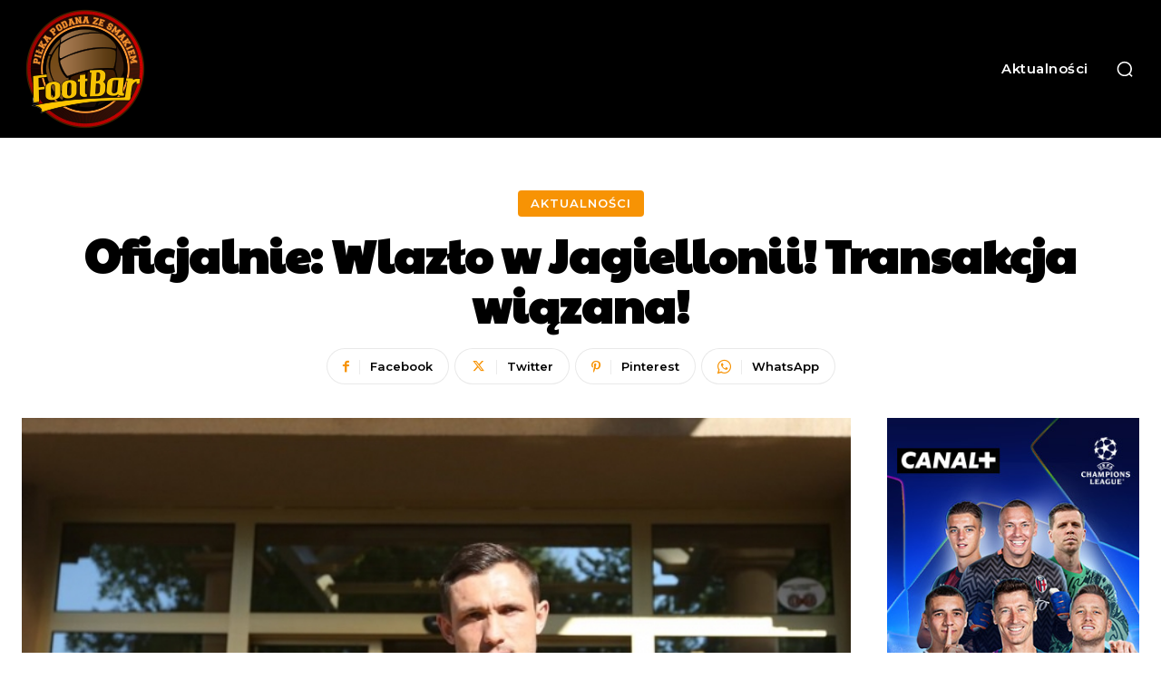

--- FILE ---
content_type: text/html; charset=utf-8
request_url: https://www.google.com/recaptcha/api2/aframe
body_size: 265
content:
<!DOCTYPE HTML><html><head><meta http-equiv="content-type" content="text/html; charset=UTF-8"></head><body><script nonce="7ipnaCX_I_CcSxvxSvM6rw">/** Anti-fraud and anti-abuse applications only. See google.com/recaptcha */ try{var clients={'sodar':'https://pagead2.googlesyndication.com/pagead/sodar?'};window.addEventListener("message",function(a){try{if(a.source===window.parent){var b=JSON.parse(a.data);var c=clients[b['id']];if(c){var d=document.createElement('img');d.src=c+b['params']+'&rc='+(localStorage.getItem("rc::a")?sessionStorage.getItem("rc::b"):"");window.document.body.appendChild(d);sessionStorage.setItem("rc::e",parseInt(sessionStorage.getItem("rc::e")||0)+1);localStorage.setItem("rc::h",'1769881092103');}}}catch(b){}});window.parent.postMessage("_grecaptcha_ready", "*");}catch(b){}</script></body></html>